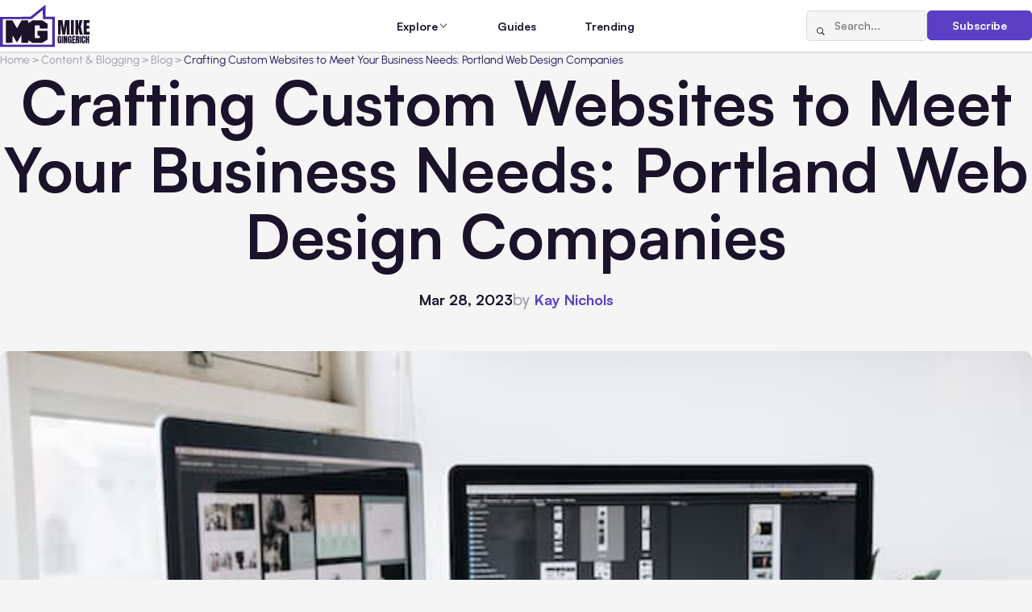

--- FILE ---
content_type: text/html; charset=UTF-8
request_url: https://www.mikegingerich.com/blog/crafting-custom-websites-to-meet-your-business-needs-portland-web-design-companies/
body_size: 13607
content:
<!DOCTYPE html>
<html lang="en-US">

<head>
  <meta charset="UTF-8">
  <meta http-equiv="X-UA-Compatible" content="IE=edge">
  <meta name="viewport" content="width=device-width, initial-scale=1.0">  
  <link rel="apple-touch-icon" sizes="180x180" href="https://www.mikegingerich.com/wp-content/themes/mikegingerich/img/favicons/apple-touch-icon.png">
  <link rel="icon" type="image/png" sizes="32x32" href="https://www.mikegingerich.com/wp-content/themes/mikegingerich/img/favicons/favicon-32x32.png">
  <link rel="icon" type="image/png" sizes="16x16" href="https://www.mikegingerich.com/wp-content/themes/mikegingerich/img/favicons/favicon-16x16.png">
  <link rel="manifest" href="https://www.mikegingerich.com/wp-content/themes/mikegingerich/site.webmanifest">

  <title>Crafting Custom Websites to Meet Your Business Needs: Portland Web Design Companies - MikeGingerich.com</title>
	<style>img:is([sizes="auto" i], [sizes^="auto," i]) { contain-intrinsic-size: 3000px 1500px }</style>
	
		<!-- All in One SEO 4.9.0 - aioseo.com -->
	<meta name="description" content="In today&#039;s digital age, custom websites have become necessary for businesses of all sizes. It is no longer just a luxury for big corporations but a fundamental component of a company&#039;s marketing strategy. A well-designed web page can be the face of an online brand, and it can help one reach out to a broader" />
	<meta name="robots" content="max-image-preview:large" />
	<meta name="author" content="Kay Nicole"/>
	<link rel="canonical" href="https://www.mikegingerich.com/blog/crafting-custom-websites-to-meet-your-business-needs-portland-web-design-companies/" />
	<meta name="generator" content="All in One SEO (AIOSEO) 4.9.0" />

		<script nowprocket nitro-exclude type="text/javascript" id="sa-dynamic-optimization" data-uuid="b65a5385-dbb9-42aa-b815-9353a5812962" src="[data-uri]"></script>
		<meta property="og:locale" content="en_US" />
		<meta property="og:site_name" content="MikeGingerich.com - Business Content Blog all about Tech, Marketing, and Business Growth Strategies" />
		<meta property="og:type" content="article" />
		<meta property="og:title" content="Crafting Custom Websites to Meet Your Business Needs: Portland Web Design Companies - MikeGingerich.com" />
		<meta property="og:description" content="In today&#039;s digital age, custom websites have become necessary for businesses of all sizes. It is no longer just a luxury for big corporations but a fundamental component of a company&#039;s marketing strategy. A well-designed web page can be the face of an online brand, and it can help one reach out to a broader" />
		<meta property="og:url" content="https://www.mikegingerich.com/blog/crafting-custom-websites-to-meet-your-business-needs-portland-web-design-companies/" />
		<meta property="article:published_time" content="2023-03-28T09:00:02+00:00" />
		<meta property="article:modified_time" content="2023-03-28T16:12:08+00:00" />
		<meta name="twitter:card" content="summary_large_image" />
		<meta name="twitter:title" content="Crafting Custom Websites to Meet Your Business Needs: Portland Web Design Companies - MikeGingerich.com" />
		<meta name="twitter:description" content="In today&#039;s digital age, custom websites have become necessary for businesses of all sizes. It is no longer just a luxury for big corporations but a fundamental component of a company&#039;s marketing strategy. A well-designed web page can be the face of an online brand, and it can help one reach out to a broader" />
		<script type="application/ld+json" class="aioseo-schema">
			{"@context":"https:\/\/schema.org","@graph":[{"@type":"BlogPosting","@id":"https:\/\/www.mikegingerich.com\/blog\/crafting-custom-websites-to-meet-your-business-needs-portland-web-design-companies\/#blogposting","name":"Crafting Custom Websites to Meet Your Business Needs: Portland Web Design Companies - MikeGingerich.com","headline":"Crafting Custom Websites to Meet Your Business Needs: Portland Web Design Companies","author":{"@id":"https:\/\/www.mikegingerich.com\/blog\/author\/kaynicole\/#author"},"publisher":{"@id":"https:\/\/www.mikegingerich.com\/#organization"},"image":{"@type":"ImageObject","url":"https:\/\/www.mikegingerich.com\/wp-content\/uploads\/2023\/03\/web.jpg","width":640,"height":427},"datePublished":"2023-03-28T05:00:02-04:00","dateModified":"2023-03-28T12:12:08-04:00","inLanguage":"en-US","mainEntityOfPage":{"@id":"https:\/\/www.mikegingerich.com\/blog\/crafting-custom-websites-to-meet-your-business-needs-portland-web-design-companies\/#webpage"},"isPartOf":{"@id":"https:\/\/www.mikegingerich.com\/blog\/crafting-custom-websites-to-meet-your-business-needs-portland-web-design-companies\/#webpage"},"articleSection":"All Posts, Blog, Content &amp; Blogging, HR &amp; Workplace, Outsource, Tech &amp; Development, Web Design"},{"@type":"BreadcrumbList","@id":"https:\/\/www.mikegingerich.com\/blog\/crafting-custom-websites-to-meet-your-business-needs-portland-web-design-companies\/#breadcrumblist","itemListElement":[{"@type":"ListItem","@id":"https:\/\/www.mikegingerich.com#listItem","position":1,"name":"Home","item":"https:\/\/www.mikegingerich.com","nextItem":{"@type":"ListItem","@id":"https:\/\/www.mikegingerich.com\/blog\/category\/content_and_blogging\/#listItem","name":"Content &amp; Blogging"}},{"@type":"ListItem","@id":"https:\/\/www.mikegingerich.com\/blog\/category\/content_and_blogging\/#listItem","position":2,"name":"Content &amp; Blogging","item":"https:\/\/www.mikegingerich.com\/blog\/category\/content_and_blogging\/","nextItem":{"@type":"ListItem","@id":"https:\/\/www.mikegingerich.com\/blog\/category\/content_and_blogging\/blog-posts\/#listItem","name":"Blog"},"previousItem":{"@type":"ListItem","@id":"https:\/\/www.mikegingerich.com#listItem","name":"Home"}},{"@type":"ListItem","@id":"https:\/\/www.mikegingerich.com\/blog\/category\/content_and_blogging\/blog-posts\/#listItem","position":3,"name":"Blog","item":"https:\/\/www.mikegingerich.com\/blog\/category\/content_and_blogging\/blog-posts\/","nextItem":{"@type":"ListItem","@id":"https:\/\/www.mikegingerich.com\/blog\/crafting-custom-websites-to-meet-your-business-needs-portland-web-design-companies\/#listItem","name":"Crafting Custom Websites to Meet Your Business Needs: Portland Web Design Companies"},"previousItem":{"@type":"ListItem","@id":"https:\/\/www.mikegingerich.com\/blog\/category\/content_and_blogging\/#listItem","name":"Content &amp; Blogging"}},{"@type":"ListItem","@id":"https:\/\/www.mikegingerich.com\/blog\/crafting-custom-websites-to-meet-your-business-needs-portland-web-design-companies\/#listItem","position":4,"name":"Crafting Custom Websites to Meet Your Business Needs: Portland Web Design Companies","previousItem":{"@type":"ListItem","@id":"https:\/\/www.mikegingerich.com\/blog\/category\/content_and_blogging\/blog-posts\/#listItem","name":"Blog"}}]},{"@type":"Organization","@id":"https:\/\/www.mikegingerich.com\/#organization","name":"MikeGingerich.com","description":"Business Content Blog all about Tech, Marketing, and Business Growth Strategies","url":"https:\/\/www.mikegingerich.com\/"},{"@type":"Person","@id":"https:\/\/www.mikegingerich.com\/blog\/author\/kaynicole\/#author","url":"https:\/\/www.mikegingerich.com\/blog\/author\/kaynicole\/","name":"Kay Nicole","image":{"@type":"ImageObject","@id":"https:\/\/www.mikegingerich.com\/blog\/crafting-custom-websites-to-meet-your-business-needs-portland-web-design-companies\/#authorImage","url":"https:\/\/secure.gravatar.com\/avatar\/529a6881f5149e714adbc4f5ffef17f463c4b06c79fbaf97db1c1902dadb8878?s=96&d=mm&r=g","width":96,"height":96,"caption":"Kay Nicole"}},{"@type":"WebPage","@id":"https:\/\/www.mikegingerich.com\/blog\/crafting-custom-websites-to-meet-your-business-needs-portland-web-design-companies\/#webpage","url":"https:\/\/www.mikegingerich.com\/blog\/crafting-custom-websites-to-meet-your-business-needs-portland-web-design-companies\/","name":"Crafting Custom Websites to Meet Your Business Needs: Portland Web Design Companies - MikeGingerich.com","description":"In today's digital age, custom websites have become necessary for businesses of all sizes. It is no longer just a luxury for big corporations but a fundamental component of a company's marketing strategy. A well-designed web page can be the face of an online brand, and it can help one reach out to a broader","inLanguage":"en-US","isPartOf":{"@id":"https:\/\/www.mikegingerich.com\/#website"},"breadcrumb":{"@id":"https:\/\/www.mikegingerich.com\/blog\/crafting-custom-websites-to-meet-your-business-needs-portland-web-design-companies\/#breadcrumblist"},"author":{"@id":"https:\/\/www.mikegingerich.com\/blog\/author\/kaynicole\/#author"},"creator":{"@id":"https:\/\/www.mikegingerich.com\/blog\/author\/kaynicole\/#author"},"image":{"@type":"ImageObject","url":"https:\/\/www.mikegingerich.com\/wp-content\/uploads\/2023\/03\/web.jpg","@id":"https:\/\/www.mikegingerich.com\/blog\/crafting-custom-websites-to-meet-your-business-needs-portland-web-design-companies\/#mainImage","width":640,"height":427},"primaryImageOfPage":{"@id":"https:\/\/www.mikegingerich.com\/blog\/crafting-custom-websites-to-meet-your-business-needs-portland-web-design-companies\/#mainImage"},"datePublished":"2023-03-28T05:00:02-04:00","dateModified":"2023-03-28T12:12:08-04:00"},{"@type":"WebSite","@id":"https:\/\/www.mikegingerich.com\/#website","url":"https:\/\/www.mikegingerich.com\/","name":"MikeGingerich.com","description":"Business Content Blog all about Tech, Marketing, and Business Growth Strategies","inLanguage":"en-US","publisher":{"@id":"https:\/\/www.mikegingerich.com\/#organization"}}]}
		</script>
		<!-- All in One SEO -->

<link href='https://imagedelivery.net' rel='preconnect' />
<link rel='stylesheet' id='wp-block-library-css' href='https://www.mikegingerich.com/wp-includes/css/dist/block-library/style.min.css?ver=6.8.3' type='text/css' media='all' />
<style id='classic-theme-styles-inline-css' type='text/css'>
/*! This file is auto-generated */
.wp-block-button__link{color:#fff;background-color:#32373c;border-radius:9999px;box-shadow:none;text-decoration:none;padding:calc(.667em + 2px) calc(1.333em + 2px);font-size:1.125em}.wp-block-file__button{background:#32373c;color:#fff;text-decoration:none}
</style>
<link rel='stylesheet' id='aioseo/css/src/vue/standalone/blocks/table-of-contents/global.scss-css' href='https://www.mikegingerich.com/wp-content/plugins/all-in-one-seo-pack/dist/Lite/assets/css/table-of-contents/global.e90f6d47.css?ver=4.9.0' type='text/css' media='all' />
<style id='global-styles-inline-css' type='text/css'>
:root{--wp--preset--aspect-ratio--square: 1;--wp--preset--aspect-ratio--4-3: 4/3;--wp--preset--aspect-ratio--3-4: 3/4;--wp--preset--aspect-ratio--3-2: 3/2;--wp--preset--aspect-ratio--2-3: 2/3;--wp--preset--aspect-ratio--16-9: 16/9;--wp--preset--aspect-ratio--9-16: 9/16;--wp--preset--color--black: #000000;--wp--preset--color--cyan-bluish-gray: #abb8c3;--wp--preset--color--white: #ffffff;--wp--preset--color--pale-pink: #f78da7;--wp--preset--color--vivid-red: #cf2e2e;--wp--preset--color--luminous-vivid-orange: #ff6900;--wp--preset--color--luminous-vivid-amber: #fcb900;--wp--preset--color--light-green-cyan: #7bdcb5;--wp--preset--color--vivid-green-cyan: #00d084;--wp--preset--color--pale-cyan-blue: #8ed1fc;--wp--preset--color--vivid-cyan-blue: #0693e3;--wp--preset--color--vivid-purple: #9b51e0;--wp--preset--gradient--vivid-cyan-blue-to-vivid-purple: linear-gradient(135deg,rgba(6,147,227,1) 0%,rgb(155,81,224) 100%);--wp--preset--gradient--light-green-cyan-to-vivid-green-cyan: linear-gradient(135deg,rgb(122,220,180) 0%,rgb(0,208,130) 100%);--wp--preset--gradient--luminous-vivid-amber-to-luminous-vivid-orange: linear-gradient(135deg,rgba(252,185,0,1) 0%,rgba(255,105,0,1) 100%);--wp--preset--gradient--luminous-vivid-orange-to-vivid-red: linear-gradient(135deg,rgba(255,105,0,1) 0%,rgb(207,46,46) 100%);--wp--preset--gradient--very-light-gray-to-cyan-bluish-gray: linear-gradient(135deg,rgb(238,238,238) 0%,rgb(169,184,195) 100%);--wp--preset--gradient--cool-to-warm-spectrum: linear-gradient(135deg,rgb(74,234,220) 0%,rgb(151,120,209) 20%,rgb(207,42,186) 40%,rgb(238,44,130) 60%,rgb(251,105,98) 80%,rgb(254,248,76) 100%);--wp--preset--gradient--blush-light-purple: linear-gradient(135deg,rgb(255,206,236) 0%,rgb(152,150,240) 100%);--wp--preset--gradient--blush-bordeaux: linear-gradient(135deg,rgb(254,205,165) 0%,rgb(254,45,45) 50%,rgb(107,0,62) 100%);--wp--preset--gradient--luminous-dusk: linear-gradient(135deg,rgb(255,203,112) 0%,rgb(199,81,192) 50%,rgb(65,88,208) 100%);--wp--preset--gradient--pale-ocean: linear-gradient(135deg,rgb(255,245,203) 0%,rgb(182,227,212) 50%,rgb(51,167,181) 100%);--wp--preset--gradient--electric-grass: linear-gradient(135deg,rgb(202,248,128) 0%,rgb(113,206,126) 100%);--wp--preset--gradient--midnight: linear-gradient(135deg,rgb(2,3,129) 0%,rgb(40,116,252) 100%);--wp--preset--font-size--small: 13px;--wp--preset--font-size--medium: 20px;--wp--preset--font-size--large: 36px;--wp--preset--font-size--x-large: 42px;--wp--preset--spacing--20: 0.44rem;--wp--preset--spacing--30: 0.67rem;--wp--preset--spacing--40: 1rem;--wp--preset--spacing--50: 1.5rem;--wp--preset--spacing--60: 2.25rem;--wp--preset--spacing--70: 3.38rem;--wp--preset--spacing--80: 5.06rem;--wp--preset--shadow--natural: 6px 6px 9px rgba(0, 0, 0, 0.2);--wp--preset--shadow--deep: 12px 12px 50px rgba(0, 0, 0, 0.4);--wp--preset--shadow--sharp: 6px 6px 0px rgba(0, 0, 0, 0.2);--wp--preset--shadow--outlined: 6px 6px 0px -3px rgba(255, 255, 255, 1), 6px 6px rgba(0, 0, 0, 1);--wp--preset--shadow--crisp: 6px 6px 0px rgba(0, 0, 0, 1);}:where(.is-layout-flex){gap: 0.5em;}:where(.is-layout-grid){gap: 0.5em;}body .is-layout-flex{display: flex;}.is-layout-flex{flex-wrap: wrap;align-items: center;}.is-layout-flex > :is(*, div){margin: 0;}body .is-layout-grid{display: grid;}.is-layout-grid > :is(*, div){margin: 0;}:where(.wp-block-columns.is-layout-flex){gap: 2em;}:where(.wp-block-columns.is-layout-grid){gap: 2em;}:where(.wp-block-post-template.is-layout-flex){gap: 1.25em;}:where(.wp-block-post-template.is-layout-grid){gap: 1.25em;}.has-black-color{color: var(--wp--preset--color--black) !important;}.has-cyan-bluish-gray-color{color: var(--wp--preset--color--cyan-bluish-gray) !important;}.has-white-color{color: var(--wp--preset--color--white) !important;}.has-pale-pink-color{color: var(--wp--preset--color--pale-pink) !important;}.has-vivid-red-color{color: var(--wp--preset--color--vivid-red) !important;}.has-luminous-vivid-orange-color{color: var(--wp--preset--color--luminous-vivid-orange) !important;}.has-luminous-vivid-amber-color{color: var(--wp--preset--color--luminous-vivid-amber) !important;}.has-light-green-cyan-color{color: var(--wp--preset--color--light-green-cyan) !important;}.has-vivid-green-cyan-color{color: var(--wp--preset--color--vivid-green-cyan) !important;}.has-pale-cyan-blue-color{color: var(--wp--preset--color--pale-cyan-blue) !important;}.has-vivid-cyan-blue-color{color: var(--wp--preset--color--vivid-cyan-blue) !important;}.has-vivid-purple-color{color: var(--wp--preset--color--vivid-purple) !important;}.has-black-background-color{background-color: var(--wp--preset--color--black) !important;}.has-cyan-bluish-gray-background-color{background-color: var(--wp--preset--color--cyan-bluish-gray) !important;}.has-white-background-color{background-color: var(--wp--preset--color--white) !important;}.has-pale-pink-background-color{background-color: var(--wp--preset--color--pale-pink) !important;}.has-vivid-red-background-color{background-color: var(--wp--preset--color--vivid-red) !important;}.has-luminous-vivid-orange-background-color{background-color: var(--wp--preset--color--luminous-vivid-orange) !important;}.has-luminous-vivid-amber-background-color{background-color: var(--wp--preset--color--luminous-vivid-amber) !important;}.has-light-green-cyan-background-color{background-color: var(--wp--preset--color--light-green-cyan) !important;}.has-vivid-green-cyan-background-color{background-color: var(--wp--preset--color--vivid-green-cyan) !important;}.has-pale-cyan-blue-background-color{background-color: var(--wp--preset--color--pale-cyan-blue) !important;}.has-vivid-cyan-blue-background-color{background-color: var(--wp--preset--color--vivid-cyan-blue) !important;}.has-vivid-purple-background-color{background-color: var(--wp--preset--color--vivid-purple) !important;}.has-black-border-color{border-color: var(--wp--preset--color--black) !important;}.has-cyan-bluish-gray-border-color{border-color: var(--wp--preset--color--cyan-bluish-gray) !important;}.has-white-border-color{border-color: var(--wp--preset--color--white) !important;}.has-pale-pink-border-color{border-color: var(--wp--preset--color--pale-pink) !important;}.has-vivid-red-border-color{border-color: var(--wp--preset--color--vivid-red) !important;}.has-luminous-vivid-orange-border-color{border-color: var(--wp--preset--color--luminous-vivid-orange) !important;}.has-luminous-vivid-amber-border-color{border-color: var(--wp--preset--color--luminous-vivid-amber) !important;}.has-light-green-cyan-border-color{border-color: var(--wp--preset--color--light-green-cyan) !important;}.has-vivid-green-cyan-border-color{border-color: var(--wp--preset--color--vivid-green-cyan) !important;}.has-pale-cyan-blue-border-color{border-color: var(--wp--preset--color--pale-cyan-blue) !important;}.has-vivid-cyan-blue-border-color{border-color: var(--wp--preset--color--vivid-cyan-blue) !important;}.has-vivid-purple-border-color{border-color: var(--wp--preset--color--vivid-purple) !important;}.has-vivid-cyan-blue-to-vivid-purple-gradient-background{background: var(--wp--preset--gradient--vivid-cyan-blue-to-vivid-purple) !important;}.has-light-green-cyan-to-vivid-green-cyan-gradient-background{background: var(--wp--preset--gradient--light-green-cyan-to-vivid-green-cyan) !important;}.has-luminous-vivid-amber-to-luminous-vivid-orange-gradient-background{background: var(--wp--preset--gradient--luminous-vivid-amber-to-luminous-vivid-orange) !important;}.has-luminous-vivid-orange-to-vivid-red-gradient-background{background: var(--wp--preset--gradient--luminous-vivid-orange-to-vivid-red) !important;}.has-very-light-gray-to-cyan-bluish-gray-gradient-background{background: var(--wp--preset--gradient--very-light-gray-to-cyan-bluish-gray) !important;}.has-cool-to-warm-spectrum-gradient-background{background: var(--wp--preset--gradient--cool-to-warm-spectrum) !important;}.has-blush-light-purple-gradient-background{background: var(--wp--preset--gradient--blush-light-purple) !important;}.has-blush-bordeaux-gradient-background{background: var(--wp--preset--gradient--blush-bordeaux) !important;}.has-luminous-dusk-gradient-background{background: var(--wp--preset--gradient--luminous-dusk) !important;}.has-pale-ocean-gradient-background{background: var(--wp--preset--gradient--pale-ocean) !important;}.has-electric-grass-gradient-background{background: var(--wp--preset--gradient--electric-grass) !important;}.has-midnight-gradient-background{background: var(--wp--preset--gradient--midnight) !important;}.has-small-font-size{font-size: var(--wp--preset--font-size--small) !important;}.has-medium-font-size{font-size: var(--wp--preset--font-size--medium) !important;}.has-large-font-size{font-size: var(--wp--preset--font-size--large) !important;}.has-x-large-font-size{font-size: var(--wp--preset--font-size--x-large) !important;}
:where(.wp-block-post-template.is-layout-flex){gap: 1.25em;}:where(.wp-block-post-template.is-layout-grid){gap: 1.25em;}
:where(.wp-block-columns.is-layout-flex){gap: 2em;}:where(.wp-block-columns.is-layout-grid){gap: 2em;}
:root :where(.wp-block-pullquote){font-size: 1.5em;line-height: 1.6;}
</style>
<link rel='stylesheet' id='main-css' href='https://www.mikegingerich.com/wp-content/themes/mikegingerich/style.css?ver=6.8.3' type='text/css' media='all' />
<link rel='stylesheet' id='mg-style-css' href='https://www.mikegingerich.com/wp-content/themes/mikegingerich/css/style.min.css?ver=1765802604' type='text/css' media='all' />
<link rel="https://api.w.org/" href="https://www.mikegingerich.com/wp-json/" /><link rel="alternate" title="JSON" type="application/json" href="https://www.mikegingerich.com/wp-json/wp/v2/posts/45677" /><link rel='shortlink' href='https://www.mikegingerich.com/?p=45677' />
<link rel="alternate" title="oEmbed (JSON)" type="application/json+oembed" href="https://www.mikegingerich.com/wp-json/oembed/1.0/embed?url=https%3A%2F%2Fwww.mikegingerich.com%2Fblog%2Fcrafting-custom-websites-to-meet-your-business-needs-portland-web-design-companies%2F" />
<link rel="alternate" title="oEmbed (XML)" type="text/xml+oembed" href="https://www.mikegingerich.com/wp-json/oembed/1.0/embed?url=https%3A%2F%2Fwww.mikegingerich.com%2Fblog%2Fcrafting-custom-websites-to-meet-your-business-needs-portland-web-design-companies%2F&#038;format=xml" />
<link rel="icon" href="https://www.mikegingerich.com/wp-content/uploads/2018/03/cropped-mike-gingerich-logo-2018-1-32x32.png" sizes="32x32" />
<link rel="icon" href="https://www.mikegingerich.com/wp-content/uploads/2018/03/cropped-mike-gingerich-logo-2018-1-192x192.png" sizes="192x192" />
<link rel="apple-touch-icon" href="https://www.mikegingerich.com/wp-content/uploads/2018/03/cropped-mike-gingerich-logo-2018-1-180x180.png" />
<meta name="msapplication-TileImage" content="https://www.mikegingerich.com/wp-content/uploads/2018/03/cropped-mike-gingerich-logo-2018-1-270x270.png" />
</head>

<body class="wp-singular post-template-default single single-post postid-45677 single-format-standard wp-theme-mikegingerich data-post-id=&quot;45677&quot;">

  <noscript>
    <div class="no-js-msg">
      <div class="no-js-msg__container">
        <p class="no-js-msg__text">
          JavaScript is disabled in your browser. Please enable JavaScript to use this website.
        </p>
      </div>
    </div>
  </noscript>

  <div class="wrapper">
    <header class="header">
      <div class="header__container">
        <a href="https://www.mikegingerich.com" class="header__logo">
                                <img src="https://www.mikegingerich.com/wp-content/uploads/2025/11/MG.svg" alt="">
                  </a>
        <nav class="header__menu menu">
          <div class="header__menu-actions">
            <form action="https://www.mikegingerich.com/" method="get" class="header__search-form search-form">
              <button type="submit" class="search-form__btn icon-magnifying-glass" aria-label="Search"></button>
              <input type="search" class="search-form__input" placeholder="Search..." name="s" value="">
            </form>
            <a href="#subscribe" class="header__subscribe-button btn btn_primary" data-dialog>Subscribe</a>
          </div>
          <ul id="menu-main" class="menu__list"><li id="nav-menu-item-62302" class="menu__item menu__item_parent"><span class="menu__link">Explore</span><span class="menu__icon icon-chevron-down"></span><div class="menu__submenu"><div class="menu__submenu-groups"><div class="menu__submenu-group"><h3 class="menu__submenu-title"><button class="menu__submenu-toggle"><span class="icon-chevron-down"></span></button><a href="https://www.mikegingerich.com/blog/category/marketing_and_advertising/" class="menu__submenu-title-link">Marketing &amp; Advertising</a></h3><ul class="menu__submenu-list"><li class="menu__submenu-item"><a href="https://www.mikegingerich.com/blog/category/marketing_and_advertising/advertising/" class="menu__submenu-link"><span class="menu__submenu-text">Advertising</span> <span class="menu__submenu-count">(159)</span></a></li><li class="menu__submenu-item"><a href="https://www.mikegingerich.com/blog/category/marketing_and_advertising/affiliate-marketing/" class="menu__submenu-link"><span class="menu__submenu-text">Affiliate Marketing</span> <span class="menu__submenu-count">(22)</span></a></li><li class="menu__submenu-item"><a href="https://www.mikegingerich.com/blog/category/marketing_and_advertising/branding/" class="menu__submenu-link"><span class="menu__submenu-text">Branding</span> <span class="menu__submenu-count">(156)</span></a></li><li class="menu__submenu-item"><a href="https://www.mikegingerich.com/blog/category/marketing_and_advertising/marketing/" class="menu__submenu-link"><span class="menu__submenu-text">Marketing</span> <span class="menu__submenu-count">(448)</span></a></li><li class="menu__submenu-item"><a href="https://www.mikegingerich.com/blog/category/marketing_and_advertising/digital-marketing-2/" class="menu__submenu-link"><span class="menu__submenu-text">Digital Marketing</span> <span class="menu__submenu-count">(617)</span></a></li><li class="menu__submenu-item"><a href="https://www.mikegingerich.com/blog/category/marketing_and_advertising/e-marketing/" class="menu__submenu-link"><span class="menu__submenu-text">e-Marketing</span> <span class="menu__submenu-count">(39)</span></a></li></ul></div><div class="menu__submenu-group"><h3 class="menu__submenu-title"><button class="menu__submenu-toggle"><span class="icon-chevron-down"></span></button><a href="https://www.mikegingerich.com/blog/category/social-media/" class="menu__submenu-title-link">Social Media</a></h3><ul class="menu__submenu-list"><li class="menu__submenu-item"><a href="https://www.mikegingerich.com/blog/category/social-media/social-media-marketing-2/" class="menu__submenu-link"><span class="menu__submenu-text">Social Media Marketing</span> <span class="menu__submenu-count">(336)</span></a></li><li class="menu__submenu-item"><a href="https://www.mikegingerich.com/blog/category/social-media/facebook-marketing-facebook/" class="menu__submenu-link"><span class="menu__submenu-text">Facebook Marketing</span> <span class="menu__submenu-count">(158)</span></a></li><li class="menu__submenu-item"><a href="https://www.mikegingerich.com/blog/category/social-media/instagram-2/" class="menu__submenu-link"><span class="menu__submenu-text">Instagram</span> <span class="menu__submenu-count">(86)</span></a></li><li class="menu__submenu-item"><a href="https://www.mikegingerich.com/blog/category/social-media/linkedin/" class="menu__submenu-link"><span class="menu__submenu-text">LinkedIn</span> <span class="menu__submenu-count">(13)</span></a></li><li class="menu__submenu-item"><a href="https://www.mikegingerich.com/blog/category/social-media/tiktok/" class="menu__submenu-link"><span class="menu__submenu-text">TikTok</span> <span class="menu__submenu-count">(21)</span></a></li><li class="menu__submenu-item"><a href="https://www.mikegingerich.com/blog/category/social-media/x-twitter/" class="menu__submenu-link"><span class="menu__submenu-text">X/Twitter</span> <span class="menu__submenu-count">(22)</span></a></li><li class="menu__submenu-item"><a href="https://www.mikegingerich.com/blog/category/social-media/youtube/" class="menu__submenu-link"><span class="menu__submenu-text">YouTube</span> <span class="menu__submenu-count">(16)</span></a></li><li class="menu__submenu-item"><a href="https://www.mikegingerich.com/blog/category/social-media/pinterest/" class="menu__submenu-link"><span class="menu__submenu-text">Pinterest</span> <span class="menu__submenu-count">(21)</span></a></li></ul></div><div class="menu__submenu-group"><h3 class="menu__submenu-title"><button class="menu__submenu-toggle"><span class="icon-chevron-down"></span></button><a href="https://www.mikegingerich.com/blog/category/seo_and_lead_generation/" class="menu__submenu-title-link">SEO &amp; Lead Generation</a></h3><ul class="menu__submenu-list"><li class="menu__submenu-item"><a href="https://www.mikegingerich.com/blog/category/seo_and_lead_generation/search-engine-optimization/" class="menu__submenu-link"><span class="menu__submenu-text">Search Engine Optimization</span> <span class="menu__submenu-count">(359)</span></a></li><li class="menu__submenu-item"><a href="https://www.mikegingerich.com/blog/category/seo_and_lead_generation/internet-marketing/" class="menu__submenu-link"><span class="menu__submenu-text">Internet Marketing</span> <span class="menu__submenu-count">(144)</span></a></li><li class="menu__submenu-item"><a href="https://www.mikegingerich.com/blog/category/seo_and_lead_generation/inbound-marketing/" class="menu__submenu-link"><span class="menu__submenu-text">Inbound Marketing</span> <span class="menu__submenu-count">(6)</span></a></li><li class="menu__submenu-item"><a href="https://www.mikegingerich.com/blog/category/seo_and_lead_generation/local-seo/" class="menu__submenu-link"><span class="menu__submenu-text">Local SEO</span> <span class="menu__submenu-count">(29)</span></a></li><li class="menu__submenu-item"><a href="https://www.mikegingerich.com/blog/category/seo_and_lead_generation/link-building/" class="menu__submenu-link"><span class="menu__submenu-text">Link Building</span> <span class="menu__submenu-count">(17)</span></a></li></ul></div><div class="menu__submenu-group"><h3 class="menu__submenu-title"><button class="menu__submenu-toggle"><span class="icon-chevron-down"></span></button><a href="https://www.mikegingerich.com/blog/category/ecommerce_and_online_business/" class="menu__submenu-title-link">Ecommerce &amp; Online Business</a></h3><ul class="menu__submenu-list"><li class="menu__submenu-item"><a href="https://www.mikegingerich.com/blog/category/ecommerce_and_online_business/ecommerce/" class="menu__submenu-link"><span class="menu__submenu-text">Ecommerce</span> <span class="menu__submenu-count">(246)</span></a></li><li class="menu__submenu-item"><a href="https://www.mikegingerich.com/blog/category/ecommerce_and_online_business/dropshipping/" class="menu__submenu-link"><span class="menu__submenu-text">Dropshipping</span> <span class="menu__submenu-count">(8)</span></a></li><li class="menu__submenu-item"><a href="https://www.mikegingerich.com/blog/category/ecommerce_and_online_business/retail/" class="menu__submenu-link"><span class="menu__submenu-text">Retail</span> <span class="menu__submenu-count">(11)</span></a></li><li class="menu__submenu-item"><a href="https://www.mikegingerich.com/blog/category/ecommerce_and_online_business/startup/" class="menu__submenu-link"><span class="menu__submenu-text">Startup</span> <span class="menu__submenu-count">(25)</span></a></li><li class="menu__submenu-item"><a href="https://www.mikegingerich.com/blog/category/ecommerce_and_online_business/websites/" class="menu__submenu-link"><span class="menu__submenu-text">Websites</span> <span class="menu__submenu-count">(158)</span></a></li><li class="menu__submenu-item"><a href="https://www.mikegingerich.com/blog/category/ecommerce_and_online_business/crowdfunding/" class="menu__submenu-link"><span class="menu__submenu-text">Crowdfunding</span> <span class="menu__submenu-count">(7)</span></a></li></ul></div><div class="menu__submenu-group"><h3 class="menu__submenu-title"><button class="menu__submenu-toggle"><span class="icon-chevron-down"></span></button><a href="https://www.mikegingerich.com/blog/category/business_and_finance/" class="menu__submenu-title-link">Business &amp; Finance</a></h3><ul class="menu__submenu-list"><li class="menu__submenu-item"><a href="https://www.mikegingerich.com/blog/category/business_and_finance/business/" class="menu__submenu-link"><span class="menu__submenu-text">Business</span> <span class="menu__submenu-count">(2324)</span></a></li><li class="menu__submenu-item"><a href="https://www.mikegingerich.com/blog/category/business_and_finance/finances/" class="menu__submenu-link"><span class="menu__submenu-text">Finances</span> <span class="menu__submenu-count">(554)</span></a></li><li class="menu__submenu-item"><a href="https://www.mikegingerich.com/blog/category/business_and_finance/accounting/" class="menu__submenu-link"><span class="menu__submenu-text">Accounting</span> <span class="menu__submenu-count">(57)</span></a></li><li class="menu__submenu-item"><a href="https://www.mikegingerich.com/blog/category/business_and_finance/insurance/" class="menu__submenu-link"><span class="menu__submenu-text">Insurance</span> <span class="menu__submenu-count">(59)</span></a></li><li class="menu__submenu-item"><a href="https://www.mikegingerich.com/blog/category/real_estate_and_property/property-management/" class="menu__submenu-link"><span class="menu__submenu-text">Property Management</span> <span class="menu__submenu-count">(7)</span></a></li><li class="menu__submenu-item"><a href="https://www.mikegingerich.com/blog/category/business_and_finance/international-business/" class="menu__submenu-link"><span class="menu__submenu-text">International Business</span> <span class="menu__submenu-count">(33)</span></a></li></ul></div><div class="menu__submenu-group"><h3 class="menu__submenu-title"><button class="menu__submenu-toggle"><span class="icon-chevron-down"></span></button><a href="https://www.mikegingerich.com/blog/category/strategy_and_growth/" class="menu__submenu-title-link">Strategy &amp; Growth</a></h3><ul class="menu__submenu-list"><li class="menu__submenu-item"><a href="https://www.mikegingerich.com/blog/category/strategy_and_growth/entrepreneurship/" class="menu__submenu-link"><span class="menu__submenu-text">Entrepreneurship</span> <span class="menu__submenu-count">(214)</span></a></li><li class="menu__submenu-item"><a href="https://www.mikegingerich.com/blog/category/strategy_and_growth/leadership/" class="menu__submenu-link"><span class="menu__submenu-text">Leadership</span> <span class="menu__submenu-count">(163)</span></a></li><li class="menu__submenu-item"><a href="https://www.mikegingerich.com/blog/category/strategy_and_growth/coaching/" class="menu__submenu-link"><span class="menu__submenu-text">Coaching</span> <span class="menu__submenu-count">(26)</span></a></li><li class="menu__submenu-item"><a href="https://www.mikegingerich.com/blog/category/strategy_and_growth/career-growth/" class="menu__submenu-link"><span class="menu__submenu-text">Career Growth</span> <span class="menu__submenu-count">(228)</span></a></li><li class="menu__submenu-item"><a href="https://www.mikegingerich.com/blog/category/strategy_and_growth/investing/" class="menu__submenu-link"><span class="menu__submenu-text">Investing</span> <span class="menu__submenu-count">(375)</span></a></li><li class="menu__submenu-item"><a href="https://www.mikegingerich.com/blog/category/strategy_and_growth/stocks/" class="menu__submenu-link"><span class="menu__submenu-text">Stocks</span> <span class="menu__submenu-count">(83)</span></a></li></ul></div><div class="menu__submenu-group"><h3 class="menu__submenu-title"><button class="menu__submenu-toggle"><span class="icon-chevron-down"></span></button><a href="https://www.mikegingerich.com/blog/category/hr_and_workplace/" class="menu__submenu-title-link">HR &amp; Workplace</a></h3><ul class="menu__submenu-list"><li class="menu__submenu-item"><a href="https://www.mikegingerich.com/blog/category/hr_and_workplace/hr/" class="menu__submenu-link"><span class="menu__submenu-text">HR</span> <span class="menu__submenu-count">(116)</span></a></li><li class="menu__submenu-item"><a href="https://www.mikegingerich.com/blog/category/hr_and_workplace/hiring/" class="menu__submenu-link"><span class="menu__submenu-text">Hiring</span> <span class="menu__submenu-count">(68)</span></a></li><li class="menu__submenu-item"><a href="https://www.mikegingerich.com/blog/category/hr_and_workplace/teamwork/" class="menu__submenu-link"><span class="menu__submenu-text">Teamwork</span> <span class="menu__submenu-count">(19)</span></a></li><li class="menu__submenu-item"><a href="https://www.mikegingerich.com/blog/category/hr_and_workplace/workplace-culture/" class="menu__submenu-link"><span class="menu__submenu-text">Workplace Culture</span> <span class="menu__submenu-count">(120)</span></a></li><li class="menu__submenu-item"><a href="https://www.mikegingerich.com/blog/category/hr_and_workplace/remote-work/" class="menu__submenu-link"><span class="menu__submenu-text">Remote Work</span> <span class="menu__submenu-count">(70)</span></a></li></ul></div><div class="menu__submenu-group"><h3 class="menu__submenu-title"><button class="menu__submenu-toggle"><span class="icon-chevron-down"></span></button><a href="https://www.mikegingerich.com/blog/category/tech_and_development/" class="menu__submenu-title-link">Tech &amp; Development</a></h3><ul class="menu__submenu-list"><li class="menu__submenu-item"><a href="https://www.mikegingerich.com/blog/category/tech_and_development/technology/" class="menu__submenu-link"><span class="menu__submenu-text">Technology</span> <span class="menu__submenu-count">(320)</span></a></li><li class="menu__submenu-item"><a href="https://www.mikegingerich.com/blog/category/tech_and_development/development/" class="menu__submenu-link"><span class="menu__submenu-text">Development</span> <span class="menu__submenu-count">(37)</span></a></li><li class="menu__submenu-item"><a href="https://www.mikegingerich.com/blog/category/tech_and_development/it-services/" class="menu__submenu-link"><span class="menu__submenu-text">IT Services</span> <span class="menu__submenu-count">(60)</span></a></li><li class="menu__submenu-item"><a href="https://www.mikegingerich.com/blog/category/tech_and_development/web-software/" class="menu__submenu-link"><span class="menu__submenu-text">Web Software</span> <span class="menu__submenu-count">(52)</span></a></li><li class="menu__submenu-item"><a href="https://www.mikegingerich.com/blog/category/tech_and_development/web-tools/" class="menu__submenu-link"><span class="menu__submenu-text">Web Tools</span> <span class="menu__submenu-count">(116)</span></a></li></ul></div><div class="menu__submenu-group"><h3 class="menu__submenu-title"><button class="menu__submenu-toggle"><span class="icon-chevron-down"></span></button><a href="https://www.mikegingerich.com/blog/category/ai_data_and_security/" class="menu__submenu-title-link">AI, Data &amp; Security</a></h3><ul class="menu__submenu-list"><li class="menu__submenu-item"><a href="https://www.mikegingerich.com/blog/category/ai_data_and_security/ai/" class="menu__submenu-link"><span class="menu__submenu-text">AI</span> <span class="menu__submenu-count">(117)</span></a></li><li class="menu__submenu-item"><a href="https://www.mikegingerich.com/blog/category/ai_data_and_security/analytics/" class="menu__submenu-link"><span class="menu__submenu-text">Analytics</span> <span class="menu__submenu-count">(57)</span></a></li><li class="menu__submenu-item"><a href="https://www.mikegingerich.com/blog/category/ai_data_and_security/cybersecurity/" class="menu__submenu-link"><span class="menu__submenu-text">Cybersecurity</span> <span class="menu__submenu-count">(99)</span></a></li><li class="menu__submenu-item"><a href="https://www.mikegingerich.com/blog/category/ai_data_and_security/privacy/" class="menu__submenu-link"><span class="menu__submenu-text">Privacy</span> <span class="menu__submenu-count">(8)</span></a></li><li class="menu__submenu-item"><a href="https://www.mikegingerich.com/blog/category/ai_data_and_security/user-experience/" class="menu__submenu-link"><span class="menu__submenu-text">User Experience</span> <span class="menu__submenu-count">(1)</span></a></li></ul></div><div class="menu__submenu-group"><h3 class="menu__submenu-title"><button class="menu__submenu-toggle"><span class="icon-chevron-down"></span></button><a href="https://www.mikegingerich.com/blog/category/design_and_media/" class="menu__submenu-title-link">Design &amp; Media</a></h3><ul class="menu__submenu-list"><li class="menu__submenu-item"><a href="https://www.mikegingerich.com/blog/category/design_and_media/design-tools/" class="menu__submenu-link"><span class="menu__submenu-text">Design Tools</span> <span class="menu__submenu-count">(18)</span></a></li><li class="menu__submenu-item"><a href="https://www.mikegingerich.com/blog/category/design_and_media/animation/" class="menu__submenu-link"><span class="menu__submenu-text">Animation</span> <span class="menu__submenu-count">(1)</span></a></li><li class="menu__submenu-item"><a href="https://www.mikegingerich.com/blog/category/design_and_media/infographics/" class="menu__submenu-link"><span class="menu__submenu-text">Infographics</span> <span class="menu__submenu-count">(32)</span></a></li><li class="menu__submenu-item"><a href="https://www.mikegingerich.com/blog/category/design_and_media/photos/" class="menu__submenu-link"><span class="menu__submenu-text">Photos</span> <span class="menu__submenu-count">(26)</span></a></li><li class="menu__submenu-item"><a href="https://www.mikegingerich.com/blog/category/design_and_media/video/" class="menu__submenu-link"><span class="menu__submenu-text">Video</span> <span class="menu__submenu-count">(93)</span></a></li></ul></div><div class="menu__submenu-group"><h3 class="menu__submenu-title"><button class="menu__submenu-toggle"><span class="icon-chevron-down"></span></button><a href="https://www.mikegingerich.com/blog/category/lifestyle_and_wellness/" class="menu__submenu-title-link">Lifestyle &amp; Wellness</a></h3><ul class="menu__submenu-list"><li class="menu__submenu-item"><a href="https://www.mikegingerich.com/blog/category/lifestyle_and_wellness/lifestyle/" class="menu__submenu-link"><span class="menu__submenu-text">Lifestyle</span> <span class="menu__submenu-count">(98)</span></a></li><li class="menu__submenu-item"><a href="https://www.mikegingerich.com/blog/category/lifestyle_and_wellness/health/" class="menu__submenu-link"><span class="menu__submenu-text">Health</span> <span class="menu__submenu-count">(189)</span></a></li><li class="menu__submenu-item"><a href="https://www.mikegingerich.com/blog/category/lifestyle_and_wellness/wellness/" class="menu__submenu-link"><span class="menu__submenu-text">Wellness</span> <span class="menu__submenu-count">(15)</span></a></li><li class="menu__submenu-item"><a href="https://www.mikegingerich.com/blog/category/lifestyle_and_wellness/fitness/" class="menu__submenu-link"><span class="menu__submenu-text">Fitness</span> <span class="menu__submenu-count">(36)</span></a></li><li class="menu__submenu-item"><a href="https://www.mikegingerich.com/blog/category/lifestyle_and_wellness/beauty/" class="menu__submenu-link"><span class="menu__submenu-text">Beauty</span> <span class="menu__submenu-count">(1)</span></a></li></ul></div><div class="menu__submenu-group"><h3 class="menu__submenu-title"><button class="menu__submenu-toggle"><span class="icon-chevron-down"></span></button><a href="https://www.mikegingerich.com/blog/category/real_estate_and_property/" class="menu__submenu-title-link">Real Estate &amp; Property</a></h3><ul class="menu__submenu-list"><li class="menu__submenu-item"><a href="https://www.mikegingerich.com/blog/category/real_estate_and_property/real-estate/" class="menu__submenu-link"><span class="menu__submenu-text">Real Estate</span> <span class="menu__submenu-count">(209)</span></a></li><li class="menu__submenu-item"><a href="https://www.mikegingerich.com/blog/category/real_estate_and_property/property-management/" class="menu__submenu-link"><span class="menu__submenu-text">Property Management</span> <span class="menu__submenu-count">(7)</span></a></li><li class="menu__submenu-item"><a href="https://www.mikegingerich.com/blog/category/real_estate_and_property/logistics/" class="menu__submenu-link"><span class="menu__submenu-text">Logistics</span> <span class="menu__submenu-count">(38)</span></a></li><li class="menu__submenu-item"><a href="https://www.mikegingerich.com/blog/category/real_estate_and_property/manufacturing/" class="menu__submenu-link"><span class="menu__submenu-text">Manufacturing</span> <span class="menu__submenu-count">(15)</span></a></li><li class="menu__submenu-item"><a href="https://www.mikegingerich.com/blog/category/real_estate_and_property/automotive/" class="menu__submenu-link"><span class="menu__submenu-text">Automotive</span> <span class="menu__submenu-count">(96)</span></a></li></ul></div></div><div class="menu__submenu-footer"><a href="https://www.mikegingerich.com/categories/" class="menu__submenu-footer-link" target="_self"><span class="menu__submenu-footer-icon icon-right-arrow"></span><span class="menu__submenu-footer-text">All Categories</span></a></div></div></li><li id="nav-menu-item-62300" class="menu__item"><a href="https://www.mikegingerich.com/guides/" class="menu__link">Guides</a></li><li id="nav-menu-item-62330" class="menu__item"><a href="https://www.mikegingerich.com/trending/" class="menu__link">Trending</a></li></ul>        </nav>
        <div class="header__actions">
          <form action="https://www.mikegingerich.com/" method="get" class="search-form">
  <button type="submit" class="search-form__btn icon-magnifying-glass" aria-label="Search"></button>
  <input type="search" class="search-form__input" placeholder="Search..." name="s" value="">
</form>          <a href="#subscribe" class="header__subscribe-button btn btn_primary" data-dialog>Subscribe</a>
          <button class="menu-toggle" aria-label="Toggle menu">
            <span></span>
          </button>
        </div>
      </div>
    </header>
    <main class="page"><section class="breadcrumbs">
  <div class="breadcrumbs__container">
    <div class="breadcrumbs__list paragraph paragraph_small">
      <!-- Breadcrumb NavXT 7.4.1 -->
<span property="itemListElement" typeof="ListItem"><a property="item" typeof="WebPage" title="Go to MikeGingerich.com." href="https://www.mikegingerich.com" class="home" ><span property="name">Home</span></a><meta property="position" content="1"></span> &gt; <span property="itemListElement" typeof="ListItem"><a property="item" typeof="WebPage" title="Go to the Content &amp; Blogging Category archives." href="https://www.mikegingerich.com/blog/category/content_and_blogging/" class="taxonomy category" ><span property="name">Content &amp; Blogging</span></a><meta property="position" content="2"></span> &gt; <span property="itemListElement" typeof="ListItem"><a property="item" typeof="WebPage" title="Go to the Blog Category archives." href="https://www.mikegingerich.com/blog/category/content_and_blogging/blog-posts/" class="taxonomy category" ><span property="name">Blog</span></a><meta property="position" content="3"></span> &gt; <span property="itemListElement" typeof="ListItem"><span property="name" class="post post-post current-item">Crafting Custom Websites to Meet Your Business Needs: Portland Web Design Companies</span><meta property="url" content="https://www.mikegingerich.com/blog/crafting-custom-websites-to-meet-your-business-needs-portland-web-design-companies/"><meta property="position" content="4"></span>    </div>
  </div>
</section>
<section class="post">
  <div class="post__container">
    <header class="post__header ">
      <h1 class="post__title heading-1">Crafting Custom Websites to Meet Your Business Needs: Portland Web Design Companies</h1>
      <div class="post__info heading-5">
        <div class="post__date">Mar 28, 2023</div>
        <div class="post__author"><span class="post__author-separator paragraph paragraph_big">by</span> <a href="https://www.mikegingerich.com/blog/author/kaynicole/">Kay Nichols</a></div>
      </div>
    </header>
          <div class="post__image">
        <img src="https://www.mikegingerich.com/wp-content/uploads/2023/03/web.jpg" alt="Crafting Custom Websites to Meet Your Business Needs: Portland Web Design Companies" loading="lazy">
      </div>
      </div>
  <div class="post__container">
    <aside class="post__sidebar">
              <div class="post__sidebar-group post__sidebar-group_toc">
          <h3 class="post__sidebar-title heading-3">In this article</h3>
          <nav class="post__sidebar-menu">
            <ul class="post__sidebar-menu-list">
                              <li class="post__sidebar-menu-item --active">
                  <a href="#anchor-1" class="post__sidebar-menu-link">Why Work with These Companies?</a>
                </li>
                              <li class="post__sidebar-menu-item ">
                  <a href="#anchor-2" class="post__sidebar-menu-link">User-Friendly Design</a>
                </li>
                              <li class="post__sidebar-menu-item ">
                  <a href="#anchor-3" class="post__sidebar-menu-link">Search Engine Optimization</a>
                </li>
                              <li class="post__sidebar-menu-item ">
                  <a href="#anchor-4" class="post__sidebar-menu-link">Scalability</a>
                </li>
                              <li class="post__sidebar-menu-item ">
                  <a href="#anchor-5" class="post__sidebar-menu-link">What Sets Portland Web Design Organizations Apart?</a>
                </li>
                              <li class="post__sidebar-menu-item ">
                  <a href="#anchor-6" class="post__sidebar-menu-link"> Local Expertise</a>
                </li>
                              <li class="post__sidebar-menu-item ">
                  <a href="#anchor-7" class="post__sidebar-menu-link"> Creative Talent</a>
                </li>
                              <li class="post__sidebar-menu-item ">
                  <a href="#anchor-8" class="post__sidebar-menu-link"> Collaboration</a>
                </li>
                              <li class="post__sidebar-menu-item ">
                  <a href="#anchor-9" class="post__sidebar-menu-link">Conclusion</a>
                </li>
                          </ul>
          </nav>
        </div>
            <div class="post__sidebar-group post__sidebar-group_categories">
        <h3 class="post__sidebar-title heading-3">Categories</h3>
        <div class="post__sidebar-tags">
                                                                  <a href="https://www.mikegingerich.com/blog/category/content_and_blogging/blog-posts/" class="tag">Blog</a>
                                                        <a href="https://www.mikegingerich.com/blog/category/content_and_blogging/" class="tag">Content &amp; Blogging</a>
                                                        <a href="https://www.mikegingerich.com/blog/category/hr_and_workplace/" class="tag">HR &amp; Workplace</a>
                                                        <a href="https://www.mikegingerich.com/blog/category/hr_and_workplace/outsource/" class="tag">Outsource</a>
                                                        <a href="https://www.mikegingerich.com/blog/category/tech_and_development/" class="tag">Tech &amp; Development</a>
                                                        <a href="https://www.mikegingerich.com/blog/category/tech_and_development/web-design/" class="tag">Web Design</a>
                                            </div>
      </div>
            <div class="post__sidebar-group post__sidebar-group_share socials">
        <h3 class="post__sidebar-title heading-3">Share</h3>
        <ul class="post__sidebar-share socials__list">
          <li class="socials__item">
            <a href="https://www.linkedin.com/sharing/share-offsite/?url=https%3A%2F%2Fwww.mikegingerich.com%2Fblog%2Fcrafting-custom-websites-to-meet-your-business-needs-portland-web-design-companies%2F" target="_blank" class="socials__link">
              <span class="socials__icon icon-linkedin"></span>
            </a>
          </li>
          <li class="socials__item">
            <a href="https://www.facebook.com/sharer/sharer.php?u=https%3A%2F%2Fwww.mikegingerich.com%2Fblog%2Fcrafting-custom-websites-to-meet-your-business-needs-portland-web-design-companies%2F" target="_blank" class="socials__link">
              <span class="socials__icon icon-facebook"></span>
            </a>
          </li>
        </ul>
      </div>
    </aside>
    <article class="post__content text-flow">
      <p><img fetchpriority="high" decoding="async" class="aligncenter size-large wp-image-45678" src="https://imagedelivery.net/GqBqz-6VYBUHhw3gonDJ2w/www.mikegingerich.com/2023/03/web.jpg/w=625" alt="Crafting Custom Websites to Meet Your Business Needs: Portland Web Design Companies" width="625" height="417" srcset="https://imagedelivery.net/GqBqz-6VYBUHhw3gonDJ2w/www.mikegingerich.com/2023/03/web.jpg/w=625 625w, https://imagedelivery.net/GqBqz-6VYBUHhw3gonDJ2w/www.mikegingerich.com/2023/03/web.jpg/w=300 300w, https://imagedelivery.net/GqBqz-6VYBUHhw3gonDJ2w/www.mikegingerich.com/2023/03/web.jpg/w=9999 640w" sizes="(max-width: 625px) 100vw, 625px" /></p>
<p>In today&#8217;s digital age, custom websites have become necessary for businesses of all sizes. It is no longer just a luxury for big corporations but a fundamental component of a company&#8217;s marketing strategy. A well-designed web page can be the face of an online brand, and it can help one reach out to a broader audience while increasing one&#8217;s visibility and sales.</p>
<p>However, building a page that meets a business&#8217;s unique needs can be daunting. That&#8217;s why working with a professional web design company in Portland is essential. These companies can help folks create a custom website that aligns with their business objectives and caters to their target audience&#8217;s preferences.</p>
<p>Let&#8217;s explore the benefits of working with <a href="https://intuitivedigital.com/portland-web-design/" target="_blank" rel="noopener"><b>Portland web design companies</b></a> and what sets them apart from their competitors.</p>
<h2 id="anchor-1"><b>Why Work with These Companies?</b></h2>
<h3 id="anchor-2"><b>User-Friendly Design</b></h3>
<p>A user-friendly website is crucial to one&#8217;s online success. Visitors will likely leave and never return if a site is difficult to navigate or doesn&#8217;t load quickly. Web design companies have extensive experience in creating user-friendly websites that are easy to navigate, mobile responsive, and optimized for search engines. They will ensure the website looks great on all devices and provides an excellent user experience.</p>
<h3 id="anchor-3"><b>Search Engine Optimization</b></h3>
<p>A well-designed website is useless if one&#8217;s target audience can&#8217;t find it. That&#8217;s where search engine optimization (SEO) comes in. Professional companies deeply understand SEO best practices and will optimize a page to rank higher in search engine results pages (SERPs). They will conduct keyword research, optimize the content, and ensure the website meets Google&#8217;s guidelines.</p>
<h3 id="anchor-4"><b>Scalability</b></h3>
<p>Your business&#8217;s needs will evolve, and your website should be able to accommodate those changes. Portland design companies can create a scalable website that can grow with your business. Whether you need to add new pages, features, or functionality, they can ensure that your page remains flexible and adaptable to your changing requirements.</p>
<h2 id="anchor-5"><b>What Sets Portland Web Design Organizations Apart?</b></h2>
<ol>
<li>
<h3 id="anchor-6"><b> Local Expertise</b></h3>
</li>
</ol>
<p>Portland web design organizations have a deep understanding of the <a href="https://www.bizjournals.com/portland/" target="_blank" rel="noopener">local market</a> and can create websites that resonate with the city&#8217;s unique culture and values. They can help folks showcase their business&#8217;s local identity and connect with their target audience on a personal level. This can help folks build stronger relationships with their customers and establish their brand as a local authority.</p>
<ol start="2">
<li>
<h3 id="anchor-7"><b> Creative Talent</b></h3>
</li>
</ol>
<p>Portland is known for its thriving creative scene, and web design organizations in the city are no exception. They have access to some of the industry&#8217;s most talented designers, developers, and marketers. All of whom can bring an individual&#8217;s vision to life. They can create stunning visuals, compelling copy, and engaging multimedia content. This can all help to capture one&#8217;s brand&#8217;s essence and speak to one&#8217;s target audience.</p>
<ol start="3">
<li>
<h3 id="anchor-8"><b> Collaboration</b></h3>
</li>
</ol>
<p>Such companies believe in collaborating with their clients to create websites that meet their unique needs. They don&#8217;t just take orders. Instead, they work closely with you. Thus, learn to understand your business goals, target audience, and industry trends. They will keep you involved throughout the design process and provide regular updates and feedback. This ensures your website meets your expectations.</p>
<h2 id="anchor-9"><b>Conclusion</b></h2>
<p>Building custom websites that meet your business&#8217;s unique needs is essential in today&#8217;s digital age. Working with Portland web design companies can help you create a website that reflects your brand&#8217;s personality, <a href="https://www.www.mikegingerich.com/blog/why-brand-recognizability-matters-the-importance-of-building-a-strong-brand-identity/" target="_blank" rel="noopener">values</a>, and goals while providing an excellent user experience. With their local expertise, creative talent, collaboration, and customer support, such agencies can help you establish your online presence and connect with your target audience.</p>
    </article>
  </div>
  <div class="post__container">
    <footer class="post__footer">
      <ul class="post__categories-tags">
                              <li><a href="https://www.mikegingerich.com/blog/category/posts/" class="tag">All Posts</a></li>
                      <li><a href="https://www.mikegingerich.com/blog/category/content_and_blogging/blog-posts/" class="tag">Blog</a></li>
                      <li><a href="https://www.mikegingerich.com/blog/category/content_and_blogging/" class="tag">Content &amp; Blogging</a></li>
                      <li><a href="https://www.mikegingerich.com/blog/category/hr_and_workplace/" class="tag">HR &amp; Workplace</a></li>
                      <li><a href="https://www.mikegingerich.com/blog/category/hr_and_workplace/outsource/" class="tag">Outsource</a></li>
                      <li><a href="https://www.mikegingerich.com/blog/category/tech_and_development/" class="tag">Tech &amp; Development</a></li>
                      <li><a href="https://www.mikegingerich.com/blog/category/tech_and_development/web-design/" class="tag">Web Design</a></li>
                        </ul>
      <button class="post__top-btn btn btn_secondary top-btn">
        <span class="post__top-btn-icon icon-chevron-down"></span>
      </button>
    </footer>
  </div>
</section>
  <section class="related-posts">
    <div class="related-posts__container">
      <header class="related-posts__header">
        <h2 class="related-posts__title heading-2"></h2>
                  <div class="related-posts__slider-controls">
            <button class="related-posts__slider-control related-posts__slider-control_prev">
              <span class="related-posts__slider-control-icon icon-left-arrow-alt"></span>
            </button>
            <button class="related-posts__slider-control related-posts__slider-control_next">
              <span class="related-posts__slider-control-icon icon-right-arrow-alt"></span>
            </button>
          </div>
              </header>
      <div class="related-posts__slider swiper">
        <div class="swiper-wrapper">
                      <div class="related-posts__slide swiper-slide">
              <article class="related-posts__item post-item">
                <a href="https://www.mikegingerich.com/blog/3-savvy-tips-to-take-your-small-business-to-the-next-level/" class="related-posts__item-link">
                  <figure class="post-item__image">
                                                              <img src="https://www.mikegingerich.com/wp-content/uploads/2026/01/3sav.png" alt="3 Savvy Tips to Take Your Small Business to the Next Level" loading="lazy">
                                      </figure>
                  <div class="post-item__content">
                    <div class="post-item__top text-3">
                                                                    <ul class="post-item__categories">
                          <li class="post-item__category">
                                                        <span class="post-item__category-text">Business &amp; Finance</span>
                          </li>
                        </ul>
                                            <div class="post-item__date">Jan 13, 2026</div>
                    </div>
                    <h3 class="post-item__title heading-5">3 Savvy Tips to Take Your Small Business to the Next Level</h3>
                  </div>
                </a>
              </article>
            </div>
                      <div class="related-posts__slide swiper-slide">
              <article class="related-posts__item post-item">
                <a href="https://www.mikegingerich.com/blog/staying-safe-in-melbourne-common-accidents-and-how-to-handle-them/" class="related-posts__item-link">
                  <figure class="post-item__image">
                                                              <img src="https://www.mikegingerich.com/wp-content/uploads/2026/01/avery-murray-rInyVLT_RfQ-unsplash-scaled.jpg" alt="Staying Safe in Melbourne: Common Accidents and How to Handle Them" loading="lazy">
                                      </figure>
                  <div class="post-item__content">
                    <div class="post-item__top text-3">
                                                                    <ul class="post-item__categories">
                          <li class="post-item__category">
                                                        <span class="post-item__category-text">Legal</span>
                          </li>
                        </ul>
                                            <div class="post-item__date">Jan 09, 2026</div>
                    </div>
                    <h3 class="post-item__title heading-5">Staying Safe in Melbourne: Common Accidents and How to Handle Them</h3>
                  </div>
                </a>
              </article>
            </div>
                      <div class="related-posts__slide swiper-slide">
              <article class="related-posts__item post-item">
                <a href="https://www.mikegingerich.com/blog/what-to-do-after-a-car-accident-in-new-hampshire-legal-steps-every-driver-should-take/" class="related-posts__item-link">
                  <figure class="post-item__image">
                                                              <img src="https://www.mikegingerich.com/wp-content/uploads/2026/01/balazs-busznyak-El5zuQAtfeo-unsplash-scaled.jpg" alt="What to Do After a Car Accident in New Hampshire: Legal Steps Every Driver Should Take" loading="lazy">
                                      </figure>
                  <div class="post-item__content">
                    <div class="post-item__top text-3">
                                                                    <ul class="post-item__categories">
                          <li class="post-item__category">
                                                        <span class="post-item__category-text">Legal</span>
                          </li>
                        </ul>
                                            <div class="post-item__date">Jan 09, 2026</div>
                    </div>
                    <h3 class="post-item__title heading-5">What to Do After a Car Accident in New Hampshire: Legal Steps Every Driver Should Take</h3>
                  </div>
                </a>
              </article>
            </div>
                      <div class="related-posts__slide swiper-slide">
              <article class="related-posts__item post-item">
                <a href="https://www.mikegingerich.com/blog/from-accidents-to-finance-what-hpi-reports-reveal/" class="related-posts__item-link">
                  <figure class="post-item__image">
                                                              <img src="https://www.mikegingerich.com/wp-content/uploads/2026/01/parker-gibbs-pdUVFX8WglY-unsplash-scaled.jpg" alt="From accidents to finance: what HPI reports reveal" loading="lazy">
                                      </figure>
                  <div class="post-item__content">
                    <div class="post-item__top text-3">
                                                                    <ul class="post-item__categories">
                          <li class="post-item__category">
                                                        <span class="post-item__category-text">All Posts</span>
                          </li>
                        </ul>
                                            <div class="post-item__date">Jan 09, 2026</div>
                    </div>
                    <h3 class="post-item__title heading-5">From accidents to finance: what HPI reports reveal</h3>
                  </div>
                </a>
              </article>
            </div>
                      <div class="related-posts__slide swiper-slide">
              <article class="related-posts__item post-item">
                <a href="https://www.mikegingerich.com/blog/direct-mail-a-b-testing-tips-that-improve-campaign-results/" class="related-posts__item-link">
                  <figure class="post-item__image">
                                                              <img src="https://www.mikegingerich.com/wp-content/uploads/2026/01/rocky.png" alt="Direct Mail A/B Testing Tips That Improve Campaign Results" loading="lazy">
                                      </figure>
                  <div class="post-item__content">
                    <div class="post-item__top text-3">
                                                                    <ul class="post-item__categories">
                          <li class="post-item__category">
                                                        <span class="post-item__category-text">All Posts</span>
                          </li>
                        </ul>
                                            <div class="post-item__date">Jan 07, 2026</div>
                    </div>
                    <h3 class="post-item__title heading-5">Direct Mail A/B Testing Tips That Improve Campaign Results</h3>
                  </div>
                </a>
              </article>
            </div>
                      <div class="related-posts__slide swiper-slide">
              <article class="related-posts__item post-item">
                <a href="https://www.mikegingerich.com/blog/the-real-cost-of-corporate-misconduct-how-fraud-retaliation-and-compliance-failures-destroy-companies/" class="related-posts__item-link">
                  <figure class="post-item__image">
                                                              <img src="https://www.mikegingerich.com/wp-content/uploads/2026/01/markus-winkler-Y0Cy2PmRpnY-unsplash-scaled.jpg" alt="The Real Cost of Corporate Misconduct: How Fraud, Retaliation, and Compliance Failures Destroy Companies" loading="lazy">
                                      </figure>
                  <div class="post-item__content">
                    <div class="post-item__top text-3">
                                                                    <ul class="post-item__categories">
                          <li class="post-item__category">
                                                        <span class="post-item__category-text">Legal</span>
                          </li>
                        </ul>
                                            <div class="post-item__date">Jan 07, 2026</div>
                    </div>
                    <h3 class="post-item__title heading-5">The Real Cost of Corporate Misconduct: How Fraud, Retaliation, and Compliance Failures Destroy Companies</h3>
                  </div>
                </a>
              </article>
            </div>
                      <div class="related-posts__slide swiper-slide">
              <article class="related-posts__item post-item">
                <a href="https://www.mikegingerich.com/blog/why-used-air-compressors-are-a-smart-choice-for-cost-conscious-businesses/" class="related-posts__item-link">
                  <figure class="post-item__image">
                                                              <img src="https://www.mikegingerich.com/wp-content/uploads/2026/01/the-new-york-public-library-tA955IF4q_I-unsplash-scaled.jpg" alt="Why Used Air Compressors Are a Smart Choice for Cost-Conscious Businesses" loading="lazy">
                                      </figure>
                  <div class="post-item__content">
                    <div class="post-item__top text-3">
                                                                    <ul class="post-item__categories">
                          <li class="post-item__category">
                                                        <span class="post-item__category-text">All Posts</span>
                          </li>
                        </ul>
                                            <div class="post-item__date">Jan 06, 2026</div>
                    </div>
                    <h3 class="post-item__title heading-5">Why Used Air Compressors Are a Smart Choice for Cost-Conscious Businesses</h3>
                  </div>
                </a>
              </article>
            </div>
                      <div class="related-posts__slide swiper-slide">
              <article class="related-posts__item post-item">
                <a href="https://www.mikegingerich.com/blog/corporate-bonds-vs-fixed-deposits-where-to-invest-in-2026-2/" class="related-posts__item-link">
                  <figure class="post-item__image">
                                                              <img src="https://www.mikegingerich.com/wp-content/uploads/2026/01/vardan-papikyan-55dELb4YBK8-unsplash-scaled.jpg" alt="Corporate Bonds vs Fixed Deposits: Where to Invest in 2026?" loading="lazy">
                                      </figure>
                  <div class="post-item__content">
                    <div class="post-item__top text-3">
                                                                    <ul class="post-item__categories">
                          <li class="post-item__category">
                                                        <span class="post-item__category-text">Business &amp; Finance</span>
                          </li>
                        </ul>
                                            <div class="post-item__date">Jan 04, 2026</div>
                    </div>
                    <h3 class="post-item__title heading-5">Corporate Bonds vs Fixed Deposits: Where to Invest in 2026?</h3>
                  </div>
                </a>
              </article>
            </div>
                      <div class="related-posts__slide swiper-slide">
              <article class="related-posts__item post-item">
                <a href="https://www.mikegingerich.com/blog/the-top-5-reasons-to-start-a-career-in-individual-support/" class="related-posts__item-link">
                  <figure class="post-item__image">
                                                              <img src="https://www.mikegingerich.com/wp-content/uploads/2026/01/sdfsg.jpg" alt="The Top 5 Reasons to Start a Career in Individual Support" loading="lazy">
                                      </figure>
                  <div class="post-item__content">
                    <div class="post-item__top text-3">
                                                                    <ul class="post-item__categories">
                          <li class="post-item__category">
                                                        <span class="post-item__category-text">All Posts</span>
                          </li>
                        </ul>
                                            <div class="post-item__date">Jan 04, 2026</div>
                    </div>
                    <h3 class="post-item__title heading-5">The Top 5 Reasons to Start a Career in Individual Support</h3>
                  </div>
                </a>
              </article>
            </div>
                      <div class="related-posts__slide swiper-slide">
              <article class="related-posts__item post-item">
                <a href="https://www.mikegingerich.com/blog/get-ready-for-awards-season-with-7-must-haves/" class="related-posts__item-link">
                  <figure class="post-item__image">
                                                              <img src="https://www.mikegingerich.com/wp-content/uploads/2025/12/Gemini_Generated_Image_m5nioxm5nioxm5ni-1-scaled.png" alt="Get Ready for Awards Season With 7 Must-Haves" loading="lazy">
                                      </figure>
                  <div class="post-item__content">
                    <div class="post-item__top text-3">
                                                                    <ul class="post-item__categories">
                          <li class="post-item__category">
                                                        <span class="post-item__category-text">All Posts</span>
                          </li>
                        </ul>
                                            <div class="post-item__date">Dec 29, 2025</div>
                    </div>
                    <h3 class="post-item__title heading-5">Get Ready for Awards Season With 7 Must-Haves</h3>
                  </div>
                </a>
              </article>
            </div>
                  </div>
      </div>
              <footer class="related-posts__footer">
          <div class="related-posts__slider-controls">
            <button class="related-posts__slider-control related-posts__slider-control_prev">
              <span class="related-posts__slider-control-icon icon-left-arrow-alt"></span>
            </button>
            <button class="related-posts__slider-control related-posts__slider-control_next">
              <span class="related-posts__slider-control-icon icon-right-arrow-alt"></span>
            </button>
          </div>
        </footer>
        </section>
</main>

<dialog id="subscribe" class="modal">
  <div class="modal__wrapper">
    <div class="modal__content">
      <h2 class="modal__title">Subscribe Now</h2>
      <div class="wpforms-container form wpforms-render-modern" id="wpforms-62336"><form id="wpforms-form-62336" class="wpforms-validate wpforms-form wpforms-ajax-form" data-formid="62336" method="post" enctype="multipart/form-data" action="/blog/crafting-custom-websites-to-meet-your-business-needs-portland-web-design-companies/" data-token="e8436235a34d954cb5a03d3bf0e1f943" data-token-time="1768661574"><noscript class="wpforms-error-noscript">Please enable JavaScript in your browser to complete this form.</noscript><div id="wpforms-error-noscript" style="display: none;">Please enable JavaScript in your browser to complete this form.</div><div class="wpforms-field-container">		<div id="wpforms-62336-field_2-container"
			class="wpforms-field wpforms-field-text"
			data-field-type="text"
			data-field-id="2"
			>
			<label class="wpforms-field-label" for="wpforms-62336-field_2" >Email</label>
			<input type="text" id="wpforms-62336-field_2" class="wpforms-field-medium" name="wpforms[fields][2]" >
		</div>
		<div id="wpforms-62336-field_1-container" class="wpforms-field wpforms-field-email" data-field-id="1"><label class="wpforms-field-label wpforms-label-hide" for="wpforms-62336-field_1" aria-hidden="false">Email <span class="wpforms-required-label" aria-hidden="true">*</span></label><input type="email" id="wpforms-62336-field_1" class="wpforms-field-large wpforms-field-required" name="wpforms[fields][1]" placeholder="Enter your email" spellcheck="false" aria-errormessage="wpforms-62336-field_1-error" required></div><script>
				( function() {
					const style = document.createElement( 'style' );
					style.appendChild( document.createTextNode( '#wpforms-62336-field_2-container { position: absolute !important; overflow: hidden !important; display: inline !important; height: 1px !important; width: 1px !important; z-index: -1000 !important; padding: 0 !important; } #wpforms-62336-field_2-container input { visibility: hidden; } #wpforms-conversational-form-page #wpforms-62336-field_2-container label { counter-increment: none; }' ) );
					document.head.appendChild( style );
					document.currentScript?.remove();
				} )();
			</script></div><!-- .wpforms-field-container --><div class="wpforms-submit-container" ><input type="hidden" name="wpforms[id]" value="62336"><input type="hidden" name="page_title" value="Crafting Custom Websites to Meet Your Business Needs: Portland Web Design Companies"><input type="hidden" name="page_url" value="https://www.mikegingerich.com/blog/crafting-custom-websites-to-meet-your-business-needs-portland-web-design-companies/"><input type="hidden" name="url_referer" value=""><input type="hidden" name="page_id" value="62890"><input type="hidden" name="wpforms[post_id]" value="62890"><button type="submit" name="wpforms[submit]" id="wpforms-submit-62336" class="wpforms-submit" data-alt-text="Sending..." data-submit-text="Subscribe" aria-live="assertive" value="wpforms-submit">Subscribe</button><img src="https://www.mikegingerich.com/wp-content/plugins/wpforms-lite/assets/images/submit-spin.svg" class="wpforms-submit-spinner" style="display: none;" width="26" height="26" alt="Loading"></div></form></div>  <!-- .wpforms-container -->    </div>
    <button class="modal__close" data-modal-close>
      <span class="icon-cross"></span>
    </button>
  </div>
</dialog>

<footer class="footer">
  <div class="footer__container">
    <a href="https://www.mikegingerich.com" class="footer__logo">
                    <img src="https://www.mikegingerich.com/wp-content/uploads/2025/10/logo_color.svg" alt="">
          </a>
    <nav class="footer__menu">
              <div class="footer__menu-group">
          <h2 class="footer__menu-title footer__title heading-4">Links</h2>
          <div class="menu-links-container"><ul id="menu-links" class="footer__menu-list"><li id="nav-menu-item-62335" class="footer__links-item footer__links-item-depth-0 menu-item menu-item-type-post_type menu-item-object-page"><a href="https://www.mikegingerich.com/blog/" class="footer__links-link">Explore</a></li>
<li id="nav-menu-item-62333" class="footer__links-item footer__links-item-depth-0 menu-item menu-item-type-post_type menu-item-object-page"><a href="https://www.mikegingerich.com/guides/" class="footer__links-link">Guides</a></li>
<li id="nav-menu-item-62334" class="footer__links-item footer__links-item-depth-0 menu-item menu-item-type-post_type menu-item-object-page"><a href="https://www.mikegingerich.com/?page_id=62296" class="footer__links-link">Videos</a></li>
<li id="nav-menu-item-62332" class="footer__links-item footer__links-item-depth-0 menu-item menu-item-type-post_type menu-item-object-page"><a href="https://www.mikegingerich.com/trending/" class="footer__links-link">Trending</a></li>
<li id="nav-menu-item-62350" class="footer__links-item footer__links-item-depth-0 menu-item menu-item-type-post_type menu-item-object-page"><a href="https://www.mikegingerich.com/contact/" class="footer__links-link">Contact</a></li>
</ul></div>        </div>
                    <div class="footer__menu-group">
          <h2 class="footer__menu-title footer__title heading-4">Smart insights for</h2>
          <div class="menu-smart-insights-for-container"><ul id="menu-smart-insights-for" class="footer__menu-list"><li id="nav-menu-item-62347" class="footer__links-item footer__links-item-depth-0 menu-item menu-item-type-post_type menu-item-object-page"><a href="https://www.mikegingerich.com/most-popular-this-month/" class="footer__links-link">Most popular this month</a></li>
</ul></div>        </div>
          </nav>
    <div class="footer__contact">
      <h2 class="footer__contact-title footer__title heading-4">Smarter content, weekly</h2>
      <p class="footer__contact-text paragraph paragraph_small">No spam. Just the stuff that matters.</p>
      <div class="wpforms-container footer__contact-form wpforms-render-modern" id="wpforms-62171"><form id="wpforms-form-62171" class="wpforms-validate wpforms-form wpforms-ajax-form" data-formid="62171" method="post" enctype="multipart/form-data" action="/blog/crafting-custom-websites-to-meet-your-business-needs-portland-web-design-companies/" data-token="a3ecde5410ea6a5a50d8d4d1d7a858fd" data-token-time="1768661574"><noscript class="wpforms-error-noscript">Please enable JavaScript in your browser to complete this form.</noscript><div id="wpforms-error-noscript" style="display: none;">Please enable JavaScript in your browser to complete this form.</div><div class="wpforms-field-container">		<div id="wpforms-62171-field_2-container"
			class="wpforms-field wpforms-field-text"
			data-field-type="text"
			data-field-id="2"
			>
			<label class="wpforms-field-label" for="wpforms-62171-field_2" >Email</label>
			<input type="text" id="wpforms-62171-field_2" class="wpforms-field-medium" name="wpforms[fields][2]" >
		</div>
		<div id="wpforms-62171-field_1-container" class="wpforms-field wpforms-field-email" data-field-id="1"><label class="wpforms-field-label wpforms-label-hide" for="wpforms-62171-field_1" aria-hidden="false">Email <span class="wpforms-required-label" aria-hidden="true">*</span></label><input type="email" id="wpforms-62171-field_1" class="wpforms-field-large wpforms-field-required" name="wpforms[fields][1]" placeholder="Enter your email" spellcheck="false" aria-errormessage="wpforms-62171-field_1-error" required></div><script>
				( function() {
					const style = document.createElement( 'style' );
					style.appendChild( document.createTextNode( '#wpforms-62336-field_2-container,#wpforms-62171-field_2-container { position: absolute !important; overflow: hidden !important; display: inline !important; height: 1px !important; width: 1px !important; z-index: -1000 !important; padding: 0 !important; } #wpforms-62336-field_2-container,#wpforms-62171-field_2-container input { visibility: hidden; } #wpforms-conversational-form-page #wpforms-62336-field_2-container,#wpforms-62171-field_2-container label { counter-increment: none; }' ) );
					document.head.appendChild( style );
					document.currentScript?.remove();
				} )();
			</script></div><!-- .wpforms-field-container --><div class="wpforms-submit-container" ><input type="hidden" name="wpforms[id]" value="62171"><input type="hidden" name="page_title" value="Crafting Custom Websites to Meet Your Business Needs: Portland Web Design Companies"><input type="hidden" name="page_url" value="https://www.mikegingerich.com/blog/crafting-custom-websites-to-meet-your-business-needs-portland-web-design-companies/"><input type="hidden" name="url_referer" value=""><input type="hidden" name="page_id" value="62890"><input type="hidden" name="wpforms[post_id]" value="62890"><button type="submit" name="wpforms[submit]" id="wpforms-submit-62171" class="wpforms-submit footer__contact-btn btn btn_primary" data-alt-text="Sending..." data-submit-text="Subscribe" aria-live="assertive" value="wpforms-submit">Subscribe</button><img src="https://www.mikegingerich.com/wp-content/plugins/wpforms-lite/assets/images/submit-spin.svg" class="wpforms-submit-spinner" style="display: none;" width="26" height="26" alt="Loading"></div></form></div>  <!-- .wpforms-container -->        <div class="socials">
    <h2 class="socials__title footer__title heading-4">Follow us</h2>
    <ul class="socials__list">
              <li class="socials__item">
          <a href="https://mg-new.designingit.co/" class="socials__link" target="_blank" rel="noopener noreferrer">
            <span class="socials__icon icon-facebook"></span>
          </a>
        </li>
              <li class="socials__item">
          <a href="https://mg-new.designingit.co/" class="socials__link" target="_blank" rel="noopener noreferrer">
            <span class="socials__icon icon-linkedin"></span>
          </a>
        </li>
              <li class="socials__item">
          <a href="https://mg-new.designingit.co/" class="socials__link" target="_blank" rel="noopener noreferrer">
            <span class="socials__icon icon-instagram"></span>
          </a>
        </li>
          </ul>
  </div>
    </div>
  </div>
  <div class="footer__container">
    <div class="copyright">
      <p class="copyright__text paragraph paragraph_small">&copy; 2026 MikeGingerich.com</p>
    </div>
    <ul class="footer__links"><li id="nav-menu-item-62228" class="footer__links-item footer__links-item-depth-0 menu-item menu-item-type-post_type menu-item-object-page menu-item-privacy-policy"><a href="https://www.mikegingerich.com/privacy-policy/" class="footer__links-link">Privacy Policy</a></li>
</ul>    <div class="developer">
      <p class="developer__text paragraph paragraph_small">
        Made by <a href="https://www.designingit.com/" class="developer__link">DesigningIT</a>
      </p>
    </div>
  </div>
</footer>
</div>

<script id="scripts-js-extra">
  /* <![CDATA[ */
  var WPURLS = {
    "ajaxurl": "https://www.mikegingerich.com/wp-admin/admin-ajax.php",
    "trending_nonce": "f57e108338"
  };
  /* ]]> */
</script>
<script id="scripts-loader">
  function loadScripts(list, callback) {
    function loadNext(i) {
      if (i >= list.length) {
        if (typeof callback === "function") callback();
        return;
      }

      var s = document.createElement("script");
      s.id = list[i].id;
      s.src = list[i].src;
      s.async = false;

      s.onload = function() {
        loadNext(i + 1);
      };

      document.body.appendChild(s);
    }

    loadNext(0);
  }

  var scripts = [{
      id: 'plyr-js',
      src: 'https://www.mikegingerich.com/wp-content/themes/mikegingerich/js/libs/plyr.min.js?ver=1760697512'
    },
    {
      id: 'scripts-js',
      src: 'https://www.mikegingerich.com/wp-content/themes/mikegingerich/js/app.min.js?ver=1764000528'
    }
  ];

  document.addEventListener("DOMContentLoaded", () => {
    loadScripts(scripts, () => {
      console.log("All scripts loaded");
    });
  });
</script>

<script type="speculationrules">
{"prefetch":[{"source":"document","where":{"and":[{"href_matches":"\/*"},{"not":{"href_matches":["\/wp-*.php","\/wp-admin\/*","\/wp-content\/uploads\/*","\/wp-content\/*","\/wp-content\/plugins\/*","\/wp-content\/themes\/mikegingerich\/*","\/*\\?(.+)"]}},{"not":{"selector_matches":"a[rel~=\"nofollow\"]"}},{"not":{"selector_matches":".no-prefetch, .no-prefetch a"}}]},"eagerness":"conservative"}]}
</script>
<link rel='stylesheet' id='wpforms-no-styles-css' href='https://www.mikegingerich.com/wp-content/plugins/wpforms-lite/assets/css/frontend/wpforms-no-styles.min.css?ver=1.9.8.2' type='text/css' media='all' />
<script type="module"  src="https://www.mikegingerich.com/wp-content/plugins/all-in-one-seo-pack/dist/Lite/assets/table-of-contents.95d0dfce.js?ver=4.9.0" id="aioseo/js/src/vue/standalone/blocks/table-of-contents/frontend.js-js"></script>
<script type="text/javascript" src="https://www.mikegingerich.com/wp-includes/js/jquery/jquery.min.js?ver=3.7.1" id="jquery-core-js"></script>
<script type="text/javascript" src="https://www.mikegingerich.com/wp-includes/js/jquery/jquery-migrate.min.js?ver=3.4.1" id="jquery-migrate-js"></script>
<script type="text/javascript" src="https://www.mikegingerich.com/wp-content/plugins/wpforms-lite/assets/lib/jquery.validate.min.js?ver=1.21.0" id="wpforms-validation-js"></script>
<script type="text/javascript" src="https://www.mikegingerich.com/wp-content/plugins/wpforms-lite/assets/lib/mailcheck.min.js?ver=1.1.2" id="wpforms-mailcheck-js"></script>
<script type="text/javascript" src="https://www.mikegingerich.com/wp-content/plugins/wpforms-lite/assets/lib/punycode.min.js?ver=1.0.0" id="wpforms-punycode-js"></script>
<script type="text/javascript" src="https://www.mikegingerich.com/wp-content/plugins/wpforms-lite/assets/js/share/utils.min.js?ver=1.9.8.2" id="wpforms-generic-utils-js"></script>
<script type="text/javascript" src="https://www.mikegingerich.com/wp-content/plugins/wpforms-lite/assets/js/frontend/wpforms.min.js?ver=1.9.8.2" id="wpforms-js"></script>
<script type="text/javascript" src="https://www.mikegingerich.com/wp-content/plugins/wpforms-lite/assets/js/frontend/wpforms-modern.min.js?ver=1.9.8.2" id="wpforms-modern-js"></script>
<script type="text/javascript" src="https://www.mikegingerich.com/wp-content/plugins/wpforms-lite/assets/js/frontend/fields/address.min.js?ver=1.9.8.2" id="wpforms-address-field-js"></script>
<script type='text/javascript'>
/* <![CDATA[ */
var wpforms_settings = {"val_required":"This field is required.","val_email":"Please enter a valid email address.","val_email_suggestion":"Did you mean {suggestion}?","val_email_suggestion_title":"Click to accept this suggestion.","val_email_restricted":"This email address is not allowed.","val_number":"Please enter a valid number.","val_number_positive":"Please enter a valid positive number.","val_minimum_price":"Amount entered is less than the required minimum.","val_confirm":"Field values do not match.","val_checklimit":"You have exceeded the number of allowed selections: {#}.","val_limit_characters":"{count} of {limit} max characters.","val_limit_words":"{count} of {limit} max words.","val_min":"Please enter a value greater than or equal to {0}.","val_max":"Please enter a value less than or equal to {0}.","val_recaptcha_fail_msg":"Google reCAPTCHA verification failed, please try again later.","val_turnstile_fail_msg":"Cloudflare Turnstile verification failed, please try again later.","val_inputmask_incomplete":"Please fill out the field in required format.","uuid_cookie":"","locale":"en","country":"","country_list_label":"Country list","wpforms_plugin_url":"https:\/\/www.mikegingerich.com\/wp-content\/plugins\/wpforms-lite\/","gdpr":"","ajaxurl":"https:\/\/www.mikegingerich.com\/wp-admin\/admin-ajax.php","mailcheck_enabled":"1","mailcheck_domains":[],"mailcheck_toplevel_domains":["dev"],"is_ssl":"1","currency_code":"USD","currency_thousands":",","currency_decimals":"2","currency_decimal":".","currency_symbol":"$","currency_symbol_pos":"left","val_requiredpayment":"Payment is required.","val_creditcard":"Please enter a valid credit card number.","css_vars":["field-border-radius","field-border-style","field-border-size","field-background-color","field-border-color","field-text-color","field-menu-color","label-color","label-sublabel-color","label-error-color","button-border-radius","button-border-style","button-border-size","button-background-color","button-border-color","button-text-color","page-break-color","background-image","background-position","background-repeat","background-size","background-width","background-height","background-color","background-url","container-padding","container-border-style","container-border-width","container-border-color","container-border-radius","field-size-input-height","field-size-input-spacing","field-size-font-size","field-size-line-height","field-size-padding-h","field-size-checkbox-size","field-size-sublabel-spacing","field-size-icon-size","label-size-font-size","label-size-line-height","label-size-sublabel-font-size","label-size-sublabel-line-height","button-size-font-size","button-size-height","button-size-padding-h","button-size-margin-top","container-shadow-size-box-shadow"],"isModernMarkupEnabled":"1","formErrorMessagePrefix":"Form error message","errorMessagePrefix":"Error message","submitBtnDisabled":"Submit button is disabled during form submission.","readOnlyDisallowedFields":["captcha","content","divider","hidden","html","entry-preview","pagebreak","payment-total"],"error_updating_token":"Error updating token. Please try again or contact support if the issue persists.","network_error":"Network error or server is unreachable. Check your connection or try again later.","token_cache_lifetime":"86400","hn_data":{"62336":2,"62171":2},"address_field":{"list_countries_without_states":["GB","DE","CH","NL"]}}
/* ]]> */
</script>

</body>

</html>